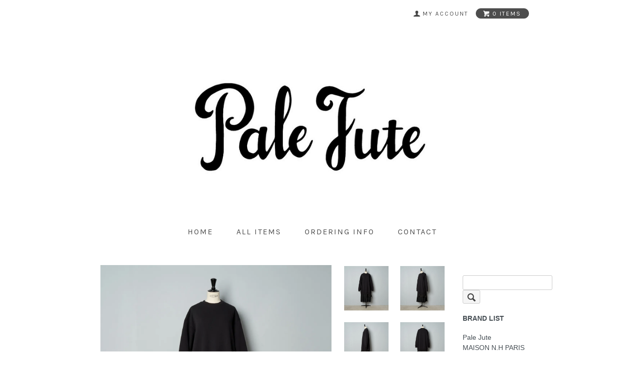

--- FILE ---
content_type: text/html; charset=EUC-JP
request_url: http://www.palejute.com/?pid=175770740
body_size: 6892
content:
<!DOCTYPE html PUBLIC "-//W3C//DTD XHTML 1.0 Transitional//EN" "http://www.w3.org/TR/xhtml1/DTD/xhtml1-transitional.dtd">
<html xmlns:og="http://ogp.me/ns#" xmlns:fb="http://www.facebook.com/2008/fbml" xmlns:mixi="http://mixi-platform.com/ns#" xmlns="http://www.w3.org/1999/xhtml" xml:lang="ja" lang="ja" dir="ltr">
<head>
<meta http-equiv="content-type" content="text/html; charset=euc-jp" />
<meta http-equiv="X-UA-Compatible" content="IE=edge,chrome=1" />
<title>MM6 Maison Margiel  レイヤード　セータードレス black - Pale Jute</title>
<meta name="Keywords" content="MM6 Maison Margiel  レイヤード　セータードレス black,palejute" />
<meta name="Description" content="MM6 Maison Margielaレイヤードセータードレススウェットにプリーツスカートを重ね着したようなMM6らしい遊び心のあるワンピースが入荷しました。スウェットとプリーツツイル素材のコントラストが効いたロングワンピースです" />
<meta name="Author" content="" />
<meta name="Copyright" content="GMOペパボ" />
<meta http-equiv="content-style-type" content="text/css" />
<meta http-equiv="content-script-type" content="text/javascript" />
<link rel="stylesheet" href="http://www.palejute.com/css/framework/colormekit.css" type="text/css" />
<link rel="stylesheet" href="http://www.palejute.com/css/framework/colormekit-responsive.css" type="text/css" />
<link rel="stylesheet" href="https://img07.shop-pro.jp/PA01421/360/css/4/index.css?cmsp_timestamp=20190105200816" type="text/css" />
<link rel="stylesheet" href="https://img07.shop-pro.jp/PA01421/360/css/4/product.css?cmsp_timestamp=20190105200816" type="text/css" />

<link rel="alternate" type="application/rss+xml" title="rss" href="http://www.palejute.com/?mode=rss" />
<link rel="shortcut icon" href="https://img07.shop-pro.jp/PA01421/360/favicon.ico?cmsp_timestamp=20240320191606" />
<script type="text/javascript" src="//ajax.googleapis.com/ajax/libs/jquery/1.7.2/jquery.min.js" ></script>
<meta property="og:title" content="MM6 Maison Margiel  レイヤード　セータードレス black - Pale Jute" />
<meta property="og:description" content="MM6 Maison Margielaレイヤードセータードレススウェットにプリーツスカートを重ね着したようなMM6らしい遊び心のあるワンピースが入荷しました。スウェットとプリーツツイル素材のコントラストが効いたロングワンピースです" />
<meta property="og:url" content="http://www.palejute.com?pid=175770740" />
<meta property="og:site_name" content="Pale Jute" />
<meta property="og:image" content="https://img07.shop-pro.jp/PA01421/360/product/175770740.jpg?cmsp_timestamp=20230721161110"/>
<script>
  var Colorme = {"page":"product","shop":{"account_id":"PA01421360","title":"Pale Jute"},"basket":{"total_price":0,"items":[]},"customer":{"id":null},"inventory_control":"product","product":{"shop_uid":"PA01421360","id":175770740,"name":"MM6 Maison Margiel <BR> \u30ec\u30a4\u30e4\u30fc\u30c9\u3000\u30bb\u30fc\u30bf\u30fc\u30c9\u30ec\u30b9 <BR>black","model_number":"S52DD0017-STJ383-900","stock_num":0,"sales_price":111000,"sales_price_including_tax":122100,"variants":[],"category":{"id_big":2653161,"id_small":0},"groups":[],"members_price":111000,"members_price_including_tax":122100}};

  (function() {
    function insertScriptTags() {
      var scriptTagDetails = [];
      var entry = document.getElementsByTagName('script')[0];

      scriptTagDetails.forEach(function(tagDetail) {
        var script = document.createElement('script');

        script.type = 'text/javascript';
        script.src = tagDetail.src;
        script.async = true;

        if( tagDetail.integrity ) {
          script.integrity = tagDetail.integrity;
          script.setAttribute('crossorigin', 'anonymous');
        }

        entry.parentNode.insertBefore(script, entry);
      })
    }

    window.addEventListener('load', insertScriptTags, false);
  })();
</script>
<script async src="https://zen.one/analytics.js"></script>
</head>
<body>
<meta name="colorme-acc-payload" content="?st=1&pt=10029&ut=175770740&at=PA01421360&v=20260121162607&re=&cn=1ee3d3dd246af457efef12b3a5b552a2" width="1" height="1" alt="" /><script>!function(){"use strict";Array.prototype.slice.call(document.getElementsByTagName("script")).filter((function(t){return t.src&&t.src.match(new RegExp("dist/acc-track.js$"))})).forEach((function(t){return document.body.removeChild(t)})),function t(c){var r=arguments.length>1&&void 0!==arguments[1]?arguments[1]:0;if(!(r>=c.length)){var e=document.createElement("script");e.onerror=function(){return t(c,r+1)},e.src="https://"+c[r]+"/dist/acc-track.js?rev=3",document.body.appendChild(e)}}(["acclog001.shop-pro.jp","acclog002.shop-pro.jp"])}();</script><link href="https://fonts.googleapis.com/css?family=Karla:400,700" rel="stylesheet" type="text/css">
<div id="page-wrapper">
  <div class="visible-phone">
    <div class="dropdown-wrapper header-link header-dropdown google-font">
      <ul class="dropdown-nav">
        <li class="view-cart"><a href="https://palejute.shop-pro.jp/cart/proxy/basket?shop_id=PA01421360&shop_domain=palejute.com"><span><i class="icon-w icon-cart"></i>view cart</span></a></li>
        <li><a href="./">home</a></li>
        <li><a href="/?mode=srh&amp;cid=&amp;keyword=">all items</a></li>
        <li><a href="http://www.palejute.com/?mode=sk">ordering info</a></li>
                <li><a href="https://palejute.shop-pro.jp/customer/inquiries/new">contact</a></li>
                
        
      </ul>
      <span class="btn-dropdown">menu<i class="icon-b icon-list pull-right"></i></span>
    </div>
  </div>
  <div id="wrapper" class="container">
    <div id="header-wrapper">
      <div class="row hidden-phone header-line-nav">
        <ul class="inline pull-right google-font">
          <li class="header-link">
            <a href="http://www.palejute.com/?mode=myaccount"><i class="icon-b icon-user"></i><span>my account</span></a>
          </li>
                    <li class="view-cart">
            <a href="https://palejute.shop-pro.jp/cart/proxy/basket?shop_id=PA01421360&shop_domain=palejute.com" class="btn-viewcart btn btn-01 clearfix">
              <i class="icon-w icon-cart"></i><span>0 items</span>
            </a>
          </li>
        </ul>
      </div>
            <h1 id="header-logo" class="shop-name header-link"><a href="./"><img src="https://img07.shop-pro.jp/PA01421/360/PA01421360.png?cmsp_timestamp=20240320191606" alt="Pale Jute" /></a></h1>
      
      <div id="header-global-nav" class="header-link google-font hidden-phone">
        <ul class="inline">
          <li><a href="./">home</a></li>
          <li><a href="/?mode=srh&amp;cid=&amp;keyword=">all items</a></li>
          <li><a href="http://www.palejute.com/?mode=sk">ordering info</a></li>
                    <li><a href="https://palejute.shop-pro.jp/customer/inquiries/new">contact</a></li>
                    
          
        </ul>
      </div>
    </div>
	<div class="row">
    <div class="col col-lg-10 col-sm-12 mar_b_50">
      <div id="product">
      <form name="product_form" method="post" action="https://palejute.shop-pro.jp/cart/proxy/basket/items/add">
      
      <div class="product-image row">
        <div class="product-image-main col col-sm-12 col-lg-8">
                      <img src="https://img07.shop-pro.jp/PA01421/360/product/175770740.jpg?cmsp_timestamp=20230721161110" class="mainImage" />
                  </div>
        <div class="product-image-thumb col col-sm-12 col-lg-4">
          <ul class="row">
            <li class="col col-sm－2 col-lg-6">
                              <img src="https://img07.shop-pro.jp/PA01421/360/product/175770740.jpg?cmsp_timestamp=20230721161110" class="thumb" />
                          </li>
                                        <li class="col col-sm－2 col-lg-6">
                <img src="https://img07.shop-pro.jp/PA01421/360/product/175770740_o1.jpg?cmsp_timestamp=20230721161110" class="thumb" />
              </li>
                                                      <li class="col col-sm－2 col-lg-6">
                <img src="https://img07.shop-pro.jp/PA01421/360/product/175770740_o2.jpg?cmsp_timestamp=20230721161110" class="thumb" />
              </li>
                                                      <li class="col col-sm－2 col-lg-6">
                <img src="https://img07.shop-pro.jp/PA01421/360/product/175770740_o3.jpg?cmsp_timestamp=20230721161110" class="thumb" />
              </li>
                                                      <li class="col col-sm－2 col-lg-6">
                <img src="https://img07.shop-pro.jp/PA01421/360/product/175770740_o4.jpg?cmsp_timestamp=20230721161110" class="thumb" />
              </li>
                                                      <li class="col col-sm－2 col-lg-6">
                <img src="https://img07.shop-pro.jp/PA01421/360/product/175770740_o5.jpg?cmsp_timestamp=20230721161110" class="thumb" />
              </li>
                                                      <li class="col col-sm－2 col-lg-6">
                <img src="https://img07.shop-pro.jp/PA01421/360/product/175770740_o6.jpg?cmsp_timestamp=20230721161110" class="thumb" />
              </li>
                                                      <li class="col col-sm－2 col-lg-6">
                <img src="https://img07.shop-pro.jp/PA01421/360/product/175770740_o7.jpg?cmsp_timestamp=20230721161110" class="thumb" />
              </li>
                                                      <li class="col col-sm－2 col-lg-6">
                <img src="https://img07.shop-pro.jp/PA01421/360/product/175770740_o8.jpg?cmsp_timestamp=20230721161110" class="thumb" />
              </li>
                                                      <li class="col col-sm－2 col-lg-6">
                <img src="https://img07.shop-pro.jp/PA01421/360/product/175770740_o9.jpg?cmsp_timestamp=20230721161110" class="thumb" />
              </li>
                                                      <li class="col col-sm－2 col-lg-6">
                <img src="https://img07.shop-pro.jp/PA01421/360/product/175770740_o10.jpg?cmsp_timestamp=20230721161110" class="thumb" />
              </li>
                                                                                                                                                                                                                                                                                                                                                                                                                                                                                                                                                                                                                                                                                                                                                                                                                                                                                                                                                                                                                                                                                          </ul>
        </div>
      </div>
      

      <h2>MM6 Maison Margiel <BR> レイヤード　セータードレス <BR>black</h2>

	
      

              <div class="product-order-exp clearfix">
          MM6 Maison Margiela<br />
レイヤードセータードレス<br />
<br />
スウェットにプリーツスカートを重ね着したようなMM6らしい遊び心のあるワンピースが入荷しました。<br />
<br />
スウェットとプリーツツイル素材のコントラストが効いたロングワンピースです。<br />
<br />
襟もとはラウンドネック、スウェット部分はロングスリーブのゆったりとしたオーバーサイズになっていて、裏地には裏起毛を使用しているので暖かく着用していただけます。<br />
<br />
1枚で着てブーツを合わせるだけでも様になる1着です。<br />
<br />
インナーやコート、シューズなど合わせるアイテムで雰囲気が変わります。<br />
<br />
いろいろなコーディネートをお楽しみください。<br />
<br />
<br />
<br />
<br />
<br />
<br />
color : black<br />
<br />
quality : <br />
本体<br />
・コットン　65%<br />
・ポリエステル　35%<br />
<br />
別布<br />
・ポリエステル　68%<br />
・レーヨン　　　29%<br />
・ポリウレタン　 23%<br />
<br />
その他別布<br />
・コットン　100％<br />
<br />
リブ部分<br />
・コットン　98%<br />
・ポリウレタン　2%　<br />
<br />
<br />
size :  S<br />
<br />
・着丈 115cm<br />
・身幅 71cm<br />
・肩幅 56cm<br />
・袖丈60cm<br />
・袖口幅10cm<br />
<br />
<br />
<br />
<br />

        </div>
            

      <div class="product-order">
        <ul class="inline unstyled product-order-price">
                    <li>122,100円(税11,100円)</li>
                  </ul>
                                <div class="row product-order-input">
                                <div class="col col-lg-3">
                              <button class="btn btn-01 btn-lg btn-block google-font" type="button" disabled="disabled">sold out</button>
                          </div>
                    <p class="stock_error"></p>
        </div>
      </div>
      <div class="product-info-lst container-section">
        <ul class="unstyled">
                    <li><a href="http://www.palejute.com/?mode=sk#info">特定商取引法に基づく表記（返品等）</a></li>
          <li class="social-share">
                        
          </li>
        </ul>
      </div>
      <table class="table product-order-spec">
                  <tr>
            <th>型番</th>
            <td>S52DD0017-STJ383-900</td>
          </tr>
                              </table>

      
      <input type="hidden" name="user_hash" value="1847949e8c63d48567fd5d6b749fc12e"><input type="hidden" name="members_hash" value="1847949e8c63d48567fd5d6b749fc12e"><input type="hidden" name="shop_id" value="PA01421360"><input type="hidden" name="product_id" value="175770740"><input type="hidden" name="members_id" value=""><input type="hidden" name="back_url" value="http://www.palejute.com/?pid=175770740"><input type="hidden" name="reference_token" value="e6a9bb75757548798fe4c77f52ae7539"><input type="hidden" name="shop_domain" value="palejute.com">
    </form>
  </div>


<script type="text/javascript">
  $(function () {
    $('.product-init-num').change(function(){
      var txt  = $(this).val();
      var han = txt.replace(/[Ａ-Ｚａ-ｚ０-９]/g,function(s){return String.fromCharCode(s.charCodeAt(0)-0xFEE0)});
      $(this).val(han);
    });

    $('img.thumb').click(function(){
      $(this).parent().siblings().removeClass('thumb-active');
      var selectedSrc = $(this).attr('src');
      $('img.mainImage').stop().fadeOut(200,
        function(){
          $('img.mainImage').attr('src', selectedSrc);
          $('img.mainImage').fadeIn(200);
        }
      );
      $(this).parent().addClass('thumb-active');
    });
  });
</script>    </div>
		    <div id="side" class="col col-lg-2 col-sm-12 mar_t_20 mar_b_50">
      
                       <div>
     
      <BR><form action="http://www.palejute.com/" method="GET" class="mar_b_50">
        <input type="hidden" name="mode" value="srh" />
        <input type="text" name="keyword" />
        <button class="btn btn-xs"><i class="icon-lg-b icon-search va-35"></i><span class="visible-phone mar_l_5 pad_r_5 txt_14">SEARCH</span></button>
      </form>
      
						
							<h4 class="pad_l_20">BRAND LIST</h4>
            <ul class="unstyled bor_b_1 mar_b_50">
                      <li class="pad_10 bor_t_1">
                <a href="http://www.palejute.com/?mode=cate&cbid=2448873&csid=0" class="show txt_c_333">
                                    Pale Jute
                </a>
              </li>
                                    <li class="pad_10 bor_t_1">
                <a href="http://www.palejute.com/?mode=cate&cbid=2623976&csid=0" class="show txt_c_333">
                                    MAISON N.H PARIS
                </a>
              </li>
                                    <li class="pad_10 bor_t_1">
                <a href="http://www.palejute.com/?mode=cate&cbid=2894840&csid=0" class="show txt_c_333">
                                    Pale Jute pearl collection
                </a>
              </li>
                                    <li class="pad_10 bor_t_1">
                <a href="http://www.palejute.com/?mode=cate&cbid=2509029&csid=0" class="show txt_c_333">
                                    Pale Jute × MAISON CARR&#201;E
                </a>
              </li>
                                    <li class="pad_10 bor_t_1">
                <a href="http://www.palejute.com/?mode=cate&cbid=2904501&csid=0" class="show txt_c_333">
                                    MAISON CARR&#201;E
                </a>
              </li>
                                    <li class="pad_10 bor_t_1">
                <a href="http://www.palejute.com/?mode=cate&cbid=2802539&csid=0" class="show txt_c_333">
                                    repetto
                </a>
              </li>
                                    <li class="pad_10 bor_t_1">
                <a href="http://www.palejute.com/?mode=cate&cbid=2809796&csid=0" class="show txt_c_333">
                                    MIHOKO&SAKAI
                </a>
              </li>
                                    <li class="pad_10 bor_t_1">
                <a href="http://www.palejute.com/?mode=cate&cbid=2802976&csid=0" class="show txt_c_333">
                                    forte_forte
                </a>
              </li>
                                    <li class="pad_10 bor_t_1">
                <a href="http://www.palejute.com/?mode=cate&cbid=2768080&csid=0" class="show txt_c_333">
                                    la fleur
                </a>
              </li>
                                    <li class="pad_10 bor_t_1">
                <a href="http://www.palejute.com/?mode=cate&cbid=2472197&csid=0" class="show txt_c_333">
                                    Chizu Kobayashi
                </a>
              </li>
                                    <li class="pad_10 bor_t_1">
                <a href="http://www.palejute.com/?mode=cate&cbid=2653162&csid=0" class="show txt_c_333">
                                    Maison Margiela HOMME
                </a>
              </li>
                                    <li class="pad_10 bor_t_1">
                <a href="http://www.palejute.com/?mode=cate&cbid=2577524&csid=0" class="show txt_c_333">
                                    Maison Margiela FEMME
                </a>
              </li>
                                    <li class="pad_10 bor_t_1">
                <a href="http://www.palejute.com/?mode=cate&cbid=2653161&csid=0" class="show txt_c_333">
                                    MM6 Maison Margiela
                </a>
              </li>
                                    <li class="pad_10 bor_t_1">
                <a href="http://www.palejute.com/?mode=cate&cbid=2657511&csid=0" class="show txt_c_333">
                                    Maison Margiela Leather goods
                </a>
              </li>
                                    <li class="pad_10 bor_t_1">
                <a href="http://www.palejute.com/?mode=cate&cbid=2514041&csid=0" class="show txt_c_333">
                                    Mes Demoiselles
                </a>
              </li>
                                    <li class="pad_10 bor_t_1">
                <a href="http://www.palejute.com/?mode=cate&cbid=2468780&csid=0" class="show txt_c_333">
                                    pelleq
                </a>
              </li>
                                    <li class="pad_10 bor_t_1">
                <a href="http://www.palejute.com/?mode=cate&cbid=2448876&csid=0" class="show txt_c_333">
                                    SINME
                </a>
              </li>
                                    <li class="pad_10 bor_t_1">
                <a href="http://www.palejute.com/?mode=cate&cbid=2468781&csid=0" class="show txt_c_333">
                                    suzuki takayuki
                </a>
              </li>
                                    <li class="pad_10 bor_t_1">
                <a href="http://www.palejute.com/?mode=cate&cbid=2474226&csid=0" class="show txt_c_333">
                                    Sea New York
                </a>
              </li>
                                    <li class="pad_10 bor_t_1">
                <a href="http://www.palejute.com/?mode=cate&cbid=2659439&csid=0" class="show txt_c_333">
                                    seya.
                </a>
              </li>
                                    <li class="pad_10 bor_t_1">
                <a href="http://www.palejute.com/?mode=cate&cbid=2472489&csid=0" class="show txt_c_333">
                                    Velnica
                </a>
              </li>
                                    <li class="pad_10 bor_t_1">
                <a href="http://www.palejute.com/?mode=cate&cbid=2550864&csid=0" class="show txt_c_333">
                                    yunahica
                </a>
              </li>
                                    <li class="pad_10 bor_t_1">
                <a href="http://www.palejute.com/?mode=cate&cbid=2740066&csid=0" class="show txt_c_333">
                                    Saravah Hat
                </a>
              </li>
                                    <li class="pad_10 bor_t_1">
                <a href="http://www.palejute.com/?mode=cate&cbid=2877237&csid=0" class="show txt_c_333">
                                    Arizona Love
                </a>
              </li>
                                    <li class="pad_10 bor_t_1">
                <a href="http://www.palejute.com/?mode=cate&cbid=2886228&csid=0" class="show txt_c_333">
                                    u&#776;ca
                </a>
              </li>
                                    <li class="pad_10 bor_t_1">
                <a href="http://www.palejute.com/?mode=cate&cbid=2528824&csid=0" class="show txt_c_333">
                                    SALE
                </a>
              </li>
                    </ul>
          </div>
                    
      
            
      <div>
        <ul class="unstyled bor_b_1 mar_b_50">
          
                    
        </ul>
      </div>
			
                </div>
	</div>
    <div id="footer-wrapper">
      <div class="row">
        <div class="col col-sm-12 col-lg-4 footer-primary">
                    <ul class="footer-nav">
            <li><a href="http://www.palejute.com/?mode=sk#payment">お支払い方法について</a></li>
            <li><a href="http://www.palejute.com/?mode=sk">配送方法・送料について</a></li>
          </ul>
        </div>
        <div class="col col-sm-12 col-lg-8 row footer-secondary">
          <ul class="col col-sm-12 col-lg-4 footer-nav">
                        <li><a href="http://www.palejute.com/?mode=privacy">プライバシーポリシー</a></li>
            <li><a href="http://www.palejute.com/?mode=sk#info">特定商取引法に基づく表記</a></li>
          </ul>
          <ul class="col col-sm-12 col-lg-4 footer-nav">
            <li><a href="https://palejute.shop-pro.jp/cart/proxy/basket?shop_id=PA01421360&shop_domain=palejute.com">カートを見る</a></li>
            <li class="hidden-phone"><a href="http://www.palejute.com/?mode=rss">RSS</a>&nbsp;/&nbsp;<a href="http://www.palejute.com/?mode=atom">ATOM</a></li>
                      </ul>
          <ul class="col col-sm-12 col-lg-4 footer-nav">
            <li><a href="http://www.palejute.com/?mode=myaccount">マイアカウント</a></li>
                      </ul>
        </div>
      </div>
            <!-- <ul class="social-nav inline">
        <li><a href="#"><i class="icon-lg-b icon-twitter"></i></a></li>
        <li><a href="#"><i class="icon-lg-b icon-facebook"></i></a></li>
        <li><a href="#"><i class="icon-lg-b icon-instergram"></i></a></li>
        <li><a href="#"><i class="icon-lg-b icon-mail"></i></a></li>
      </ul> -->
      <address class="copyright">
        <a href='https://shop-pro.jp' target='_blank'>カラーミーショップ</a> Copyright (C) 2005-2026 <a href='https://pepabo.com/' target='_blank'>GMOペパボ株式会社</a> All Rights Reserved.
        <img src="https://img.shop-pro.jp/tmpl_img/69/powered.png" alt="Powered by カラーミーショップ" class="powered" />
      </address>
    </div>
  </div>
  <div id="pagetop" class="hidden-phone">
    <a href="#wrapper" class="btn-pagetop btn btn-01"><i class="icon-lg-w icon-chevron_up"></i></a>
  </div>
</div>

<script src="https://img.shop-pro.jp/tmpl_js/69/jquery.skOuterClick.js"></script>
<script src="https://img.shop-pro.jp/tmpl_js/69/jquery.tile.js"></script>
<script src="https://img.shop-pro.jp/tmpl_js/69/smoothscroll.js"></script>
<script type="text/javascript">
// viewport
var viewport = document.createElement('meta');
viewport.setAttribute('name', 'viewport');
viewport.setAttribute('content', 'width=device-width, initial-scale=1.0, maximum-scale=1.0');
document.getElementsByTagName('head')[0].appendChild(viewport);
$(function() {

  // dropdown nav
  $('.btn-dropdown').click(function () {
    $(this).parent().children('.dropdown-nav').slideToggle('fast');
    $(this).toggleClass('btn-dropdown-close');
    $('.icon-list', this).toggleClass('icon-chevron_thin_up');
  });
  $('.dropdown-wrapper').skOuterClick(function () {
      $('.dropdown-nav' ,this).slideUp('fast');
      $('.btn-dropdown' ,this).removeClass('btn-dropdown-close');
      $('.icon-list', this).removeClass('icon-chevron_thin_up');
  });

  function window_size_switch_func() {
    // header dropdown nav position
    $(window).scroll(function () {
      var switch_pos = $('#page-wrapper').offset().top; 
      if(switch_pos == 0) {
        $('.header-dropdown').addClass('affix');
      } else {
        $('.header-dropdown').removeClass('affix');
        if(switch_pos <= $(window).scrollTop()) {
          $('.header-dropdown').addClass('affix');
        } else {
          $('.header-dropdown').removeClass('affix');
        }
      }
    });
    // product list
    $(window).load(function () {
      $('.prd-lst-unit').tile();
      $('.grp-lst-unit').tile();
    });
    // product image
    var thumb_size = $('.product-image-thumb li').width();
    $('.product-image-thumb img').css('maxHeight', thumb_size - 4  + 'px');
    $('.product-image-thumb li').css('height', thumb_size + 'px');
    var main_size = $('.product-image-main').width();
    if($('.visible-phone').css('display') == 'none') {
      // pagetop
      $(window).scroll(function () {
        if($(this).scrollTop() > 200) {
          $('#pagetop').fadeIn('fast');
        } else {
          $('#pagetop').fadeOut('fast');
        }
      });
      // product option switch -> table
      $('#prd-opt-table').html($('.prd-opt-table').html());
      $('#prd-opt-table table').addClass('table-bordered');
      $('#prd-opt-select').empty();
      // product image
      $('.product-image-main img').css('maxHeight', thumb_size * 5 + 100 + 'px');
    } else {
      // product option switch -> select
      $('#prd-opt-table').empty();
      if($('#prd-opt-select > *').size() == 0) {
        $('#prd-opt-select').append($('.prd-opt-select').html());
      }
    }
  }
  window_size_switch_func();
  $(window).resize(function () {
    window_size_switch_func();
  });
});
</script>
<!--[if lt IE 9]>
<script type="text/javascript">
  $(function (){
    $('#wrapper').addClass('ie_wrapper');
  });
</script>
<![endif]--><script type="text/javascript" src="http://www.palejute.com/js/cart.js" ></script>
<script type="text/javascript" src="http://www.palejute.com/js/async_cart_in.js" ></script>
<script type="text/javascript" src="http://www.palejute.com/js/product_stock.js" ></script>
<script type="text/javascript" src="http://www.palejute.com/js/js.cookie.js" ></script>
<script type="text/javascript" src="http://www.palejute.com/js/favorite_button.js" ></script>
</body></html>

--- FILE ---
content_type: text/css
request_url: https://img07.shop-pro.jp/PA01421/360/css/4/index.css?cmsp_timestamp=20190105200816
body_size: 12815
content:
h4 {
margin-top:10px;
}

@charset "euc-jp";

#page-wrapper {
  position: relative;
}
#wrapper {
  padding-top: 1em;
}
.container {
  max-width: 900px;
}

textarea,
input[type="text"],
input[type="password"],
input[type="datetime"],
input[type="datetime-local"],
input[type="date"],
input[type="month"],
input[type="time"],
input[type="week"],
input[type="number"],
input[type="email"],
input[type="url"],
input[type="search"],
input[type="tel"],
input[type="color"],
.uneditable-input {
  border: 1px solid #ccc;
  background-color: #fff;
}

textarea:focus,
input[type="text"]:focus,
input[type="password"]:focus,
input[type="datetime"]:focus,
input[type="datetime-local"]:focus,
input[type="date"]:focus,
input[type="month"]:focus,
input[type="time"]:focus,
input[type="week"]:focus,
input[type="number"]:focus,
input[type="email"]:focus,
input[type="url"]:focus,
input[type="search"]:focus,
input[type="tel"]:focus,
input[type="color"]:focus,
.uneditable-input:focus {
  outline: 0;
  outline: thin dotted \9;
  border-color: rgba(82, 168, 236, 0.8);
}


.muted {
  color: #999;
}

body {
  color: #464e54;
  background-color: #fff;
  background-image: url(https://img.shop-pro.jp/tmpl_img/69/bg.gif);
}

a {
  color: #464e54;
}
  a:hover {
    color: #5e5e5e;
  }

a.muted:hover,
a.muted:focus {
  color: #808080;
}

.text-warning {
  color: #c09853;
}

a.text-warning:hover,
a.text-warning:focus {
  color: #a47e3c;
}

.text-error {
  color: #b94a48;
}

a.text-error:hover,
a.text-error:focus {
  color: #953b39;
}

.text-info {
  color: #3a87ad;
}

a.text-info:hover,
a.text-info:focus {
  color: #2d6987;
}

.text-success {
  color: #468847;
}

a.text-success:hover,
a.text-success:focus {
  color: #356635;
}

.btn-01 {
  border: 1px solid #4d4d4d;
  background-color: #4d4d4d;
  color: #fff;
  *background-color: #4d4d4d;
}

h2 {
  margin: 30px 0;
  text-align: center;
}
  .ttl-h2 {
    position: relative;
  }
  .ttl-h2:before {
    position: absolute;
    top: 50%;
    z-index: -1;
    display: block;
    width: 100%;
    height: 1px;
    background-color: #ccc;
    content: "";
  }
  .ttl-h2 span {
    padding: 0 2em;
    background-color: #fff;
  }

.btn-01 {
  border: 1px solid #4d4d4d;
  background-color: #4d4d4d;
  color: #fff;
  *background-color: #4d4d4d;
}

.btn-01:hover,
.btn-01:focus,
.btn-01:active,
.btn-01.active,
.btn-01.disabled,
.btn-01[disabled] {
  border: 1px solid #5e5e5e;
  background-color: #5e5e5e;
  color: #fff;
  *background-color: #5e5e5e;
}

.btn-02 {
  border: 1px solid #d8d8d8;
  background-color: #d8d8d8;
  color: #4d4d4d;
  *background-color: #d8d8d8;
}

.btn-02:hover,
.btn-02:focus,
.btn-02:active,
.btn-02.active,
.btn-02.disabled,
.btn-02[disabled] {
  border: 1px solid #d8d8d8;
  background-color: #d8d8d8;
  color: #4d4d4d;
  *background-color: #d8d8d8;
}
.product-order-num input {
  border-color: #d8d8d8;
}

/*
 * web font
 */
.google-font {
  text-transform: uppercase;
  letter-spacing: 2px;
  font-weight: 400;
  font-family: 'Karla', sans-serif;
}
  .google-font.fwb {
    font-weight: 700;
  }

/*
 * contents
 */

#contents {
  float: right;
  padding-left: 30px;
}

#contents .topicpath-nav {
  margin-bottom: 5px;
}
  #contents .topicpath-nav li {
    padding: 0;
  }
  #contents .topicpath-nav a {
    margin-left: 5px;
  }

/*
 * side
 */

#side .unstyled img {
  display: block;
  margin-bottom: 5px;
  font-family: 'Karla', sans-serif;
}



/*
 * icon
 */
.icon-b,
.icon-w {
  display: inline-block;
  width: 16px;
  height: 16px;
  *display: inline;
  *zoom: 1;
}
.icon-b {
  background-image: url(https://img.shop-pro.jp/tmpl_img/69/icon16_b.png);
}
.icon-w {
  background-image: url(https://img.shop-pro.jp/tmpl_img/69/icon16_w.png);
}
@media only screen and (-webkit-min-device-pixel-ratio: 2), only screen and (min--moz-device-pixel-ratio: 2), only screen and (-o-min-device-pixel-ratio: 2/1), only screen and (min-device-pixel-ratio: 2), only screen and (-webkit-min-device-pixel-ratio: 1.5), only screen and (min--moz--device-pixel-ratio: 1.5), only screen and (min-device-pixel-ratio: 1.5), only screen and (min-resolution: 192dpi), only screen and (min-resolution: 2dppx) {
  .icon-b,
  .icon-w {
    -webkit-background-size: 368px 320px;
    background-size: 368px 320px;
  }
  .icon-lg-b,
  .icon-lg-w {
    -webkit-background-size: 552px 480px;
    background-size: 552px 480px;
  }
  .icon-b {
    background-image: url(https://img.shop-pro.jp/tmpl_img/69/icon16_2x_b.png);
  }
  .icon-w {
    background-image: url(https://img.shop-pro.jp/tmpl_img/69/icon16_2x_w.png);
  }
  .icon-lg-b {
    background-image: url(https://img.shop-pro.jp/tmpl_img/69/icon24_2x_b.png);
  }
  .icon-lg-w {
    background-image: url(https://img.shop-pro.jp/tmpl_img/69/icon24_2x_w.png);
  }
}
.icon-cart { background-position: -176px -64px; }
.icon-user { background-position: -208px -0px; }
.icon-adduser { background-position: -240px -0px; }
.icon-logout { background-position: -32px -80px; }
.icon-login { background-position: -48px -80px; }

/* 24px black */
.icon-lg-b.icon-search {
  background-position: -312px -24px;
}
/* icon large */
.icon-twitter { background-position: -144px -264px; }
.icon-facebook { background-position: -192px -264px; }
.icon-instagram { background-position: -168px -288px; }
.icon-mail { background-position: -96px -0px; }
.icon-lg-w.icon-cart { background-position: -264px -96px; }
.icon-lg-w.icon-chevron_up { background-position: -0px -216px; }
.icon-lg-w.icon-chevron_down { background-position: -528px -192px; }

.icon-lg-b,
.icon-lg-w {
  width: 24px;
  height: 24px;
  display: inline-block;
  *display: inline;
  *zoom: 1;
}
.icon-lg-b {
  background-image: url(https://img.shop-pro.jp/tmpl_img/69/icon24_b.png);
}
.icon-lg-w {
  background-image: url(https://img.shop-pro.jp/tmpl_img/69/icon24_w.png);
}


/*
 * header
 */
#header-wrapper {
  margin-bottom: 4em;
}
.header-link a {
  color: #4d4d4d;
}
.header-link a:hover {
  text-decoration: none;
  opacity: 0.7;
}

/* header-line-nav */
.header-line-nav li {
  padding-top: 5px;
}
  .header-line-nav a {
    cursor: pointer;
  }
  .header-line-nav span {
    float: left;
    padding-left: 4px;
    font-size: 12px;
    line-height: 1.5em;
  }
  .header-line-nav .icon-b,
  .header-line-nav .icon-w {
    float: left;
  }
.view-cart {
  position: relative;
  top: -6px;
  padding-top: 0 !important;
}
.btn-viewcart {
  padding: 1px 15px 0 13px;
  -webkit-border-radius: 3em;
  -moz-border-radius: 3em;
  border-radius: 3em;
}

/* header logo */
.shop-name {
  clear: both;
  margin: 2em 0;
  text-align: center;
  font-size: 24px;
}
.shop-description {
  font-size: 12px;
  font-weight: normal;
  color: #4d4d4d;
}

/* header global nav */
#header-global-nav {
  margin: 1.8em 0;
  text-align: center;
  font-size: 16px;
}
  #header-global-nav li {
    margin: 0 1em;
  }

/* incart delivery */
.incart-delivery {
  float: right;
}
  .incart-delivery ul {
    margin: 0;
    padding: 10px 12px;
    -webkit-border-radius: 3px;
    -moz-border-radius: 3px;
    border-radius: 3px;
    background-color: #d9edf7;
    color: #31708f;
    list-style: none;
    font-size: 12px;
  }

/* slider */
.slider {
  margin-top: 2em;
  padding: 0 .1%;
  position: relative;
}
.bx-viewport {
  -moz-box-shadow: none !important;
  -webkit-box-shadow: none !important;
  box-shadow: none !important;
  left: 0 !important;
  border: none !important;
}
#slider div {
  width: 100% !important;
}

/*
 * product list
 */

.prd-lst-unit {
  margin-bottom: 60px;
  padding: 0 25px;
  text-align: center;
}
.prd-lst-img {
  display: block;
  margin: 0 auto 1em;
}
.prd-lst-span {
  display: block;
  margin: .3em 0;
  font-size: 12px;
}
.prd-lst-name {
  font-size: 14px;
}
.prd-lst-price {
  color: #abaaaa;
}
.prd-lst-regular {
  text-decoration: line-through;
}
.prd-lst-discount {
  color: #b81717;
}

/* product list sort */
.prd-lst-sort {
  margin: 3em 0;
  color: #888;
  text-align: center;
  font-size: 12px;
}

/* prduct list pager */
.prd-lst-pager {
  text-align: center;
}
.prd-lst-pos b {
  font-size: 18px;
  font-weight: normal;
}

/*
 * product
 */
.product-image-thumb img {
  border: 2px solid #fff;
}
.thumb-active img {
  border: 2px solid #4d4d4d;
}


/*
 * footer
 */

#footer-wrapper {
  padding-top: 3em;
}
.footer-primary {
  border-right: 1px solid #e7e7e7;
}

/* footer nav */
.footer-nav {
  list-style: none;
  margin: 0;
}
  .footer-nav li {
    margin: .8em 0;
  }
.footer-primary {
  padding: .3em 0;
}
  .footer-primary li {
    margin-right: 25px;
    margin-left: 5px;
  }
  .footer-primary a {
    color: #4d4d4d;
  }
  .freepage-nav {
    margin-right: 10%;
    margin-bottom: 1.5em;
    padding-bottom: .8em;
    border-bottom: 1px solid #e7e7e7;
  }
.footer-secondary {
  padding: .3em 0;
  font-size: 12px;
}
  .footer-secondary li {
    margin-left: 10%;
  }
  .footer-secondary li:before {
    margin-right: 4px;
    color: #abaaaa;
    content: "-";
  }
  .footer-secondary a {
    color: #abaaaa;
  }

/* social icon */
.social-nav {
  text-align: center;
  margin: 2em 0;
}

/* copyright */
.copyright {
  margin: 3em 0 2em;
  color: #abaaaa;
  text-align: center;
  font-size: 12px;
}
.powered {
  display: block;
  margin: .5em auto 0;
  width: 180px;
  height: auto;
}

/* pagetop */
#pagetop {
  position: fixed;
  right: 0;
  bottom: 100px;
  display: none;
}
.btn-pagetop {
  display: block;
  padding: .8em .4em .8em .5em;
  -webkit-border-radius: 3px 0 0 3px;
  -moz-border-radius: 3px 0 0 3px;
  border-radius: 3px 0 0 3px;
}


@media (max-width: 980px) {
  #base_gmoWrapp,
  #gmo_CMSPbar {
    overflow: hidden;
    min-width: 100% !important;
    width: 100% !important;
  }
  .container {
    max-width: 900px;
    width: 90%;
  }
}
@media (max-width: 768px) {
  #wrapper {
    padding-top: 3em;
  }
  .container {
    width: auto;
  }
  .header-dropdown {
    position: absolute;
    top: 0;
    z-index: 200;
    width: 100%;
    border-bottom: 1px solid #dbdbdb;
    background-color: #fff;
  }
  .header-dropdown.affix {
    position: fixed;
  }
    .header-dropdown .dropdown-nav li {
      border-bottom: 1px solid #dbdbdb;
      text-align: center;
    }
    .header-dropdown .dropdown-nav a {
      display: block;
      padding: 10px;
    }
    .header-dropdown .btn-dropdown {
      padding-left: 34px;
      font-size: 16px;
      line-height: 1.6;
    }
    .header-dropdown .btn-dropdown-close {
      opacity: 0.4;
    }
  .view-cart {
    position: static;
  }
    .view-cart a {
      background-color: #4d4d4d;
      color: #fff;
    }
    .view-cart span {
      display: block;
      width: 130px;
      margin: 0 auto;
    }
    .view-cart .icon-w {
      float: left;
      margin-top: -2px;
    }
  .incart-delivery {
    padding-top: 20px;
    float: none;
  }
  .prd-lst-sort {
    font-size: 14px;
  }
  .footer-primary,
  .footer-secondary {
    padding: 0;
    border: none;
  }
  .footer-nav {
    margin: 0;
    padding: 0;
    border-bottom: 3px double #e7e7e7;
  }
    .footer-primary .footer-nav:first-child {
      border-top: 3px double #e7e7e7;
    }
  .footer-nav li {
    margin: 0;
    font-size: 14px;
    border-top: 1px solid #e7e7e7;
  }
    .footer-nav li:first-child {
      border-top: none;
    }
  .footer-nav li:before {
    display: none;
  }
  .footer-nav a {
    display: block;
    padding: 1em;
    color: #4d4d4d;
  }
  .footer-nav a:hover {
    text-decoration: none;
  }
  .icon-b,
  .icon-w {
    display: inline-block;
    width: 24px;
    height: 24px;
    *display: inline;
    *zoom: 1;
  }
  .icon-b {
    background-image: url(https://img.shop-pro.jp/tmpl_img/69/icon24_b.png);
  }
  .icon-w {
    background-image: url(https://img.shop-pro.jp/tmpl_img/69/icon24_w.png);
  }
  .icon-cart { background-position: -264px -96px; }
  .icon-list { background-position: -288px -144px; }
  .icon-chevron_thin_up { background-position: -192px -216px; }
  @media only screen and (-webkit-min-device-pixel-ratio: 2), only screen and (min--moz-device-pixel-ratio: 2), only screen and (-o-min-device-pixel-ratio: 2/1), only screen and (min-device-pixel-ratio: 2), only screen and (-webkit-min-device-pixel-ratio: 1.5), only screen and (min--moz--device-pixel-ratio: 1.5), only screen and (min-device-pixel-ratio: 1.5), only screen and (min-resolution: 192dpi), only screen and (min-resolution: 2dppx) {
    .icon-b,
    .icon-lg-b {
      background-image: url(https://img.shop-pro.jp/tmpl_img/69/icon24_2x_b.png);
    }
    .icon-w,
    .icon-lg-w {
      background-image: url(https://img.shop-pro.jp/tmpl_img/69/icon24_2x_w.png);
    }
    .icon-b,
    .icon-w {
      -webkit-background-size: 552px 480px;
      background-size: 552px 480px;
    }
  }
}
@media (max-width: 480px) {
  .ttl-h2 span {
    padding: 0 10px;
    font-size: 14px;
  }
  .prd-lst-unit {
    margin-bottom: 30px;
    height: auto !important;
  }
}

/* IE用 */
.ie_wrapper.container {
  width: 900px;
  overflow: auto;
}
